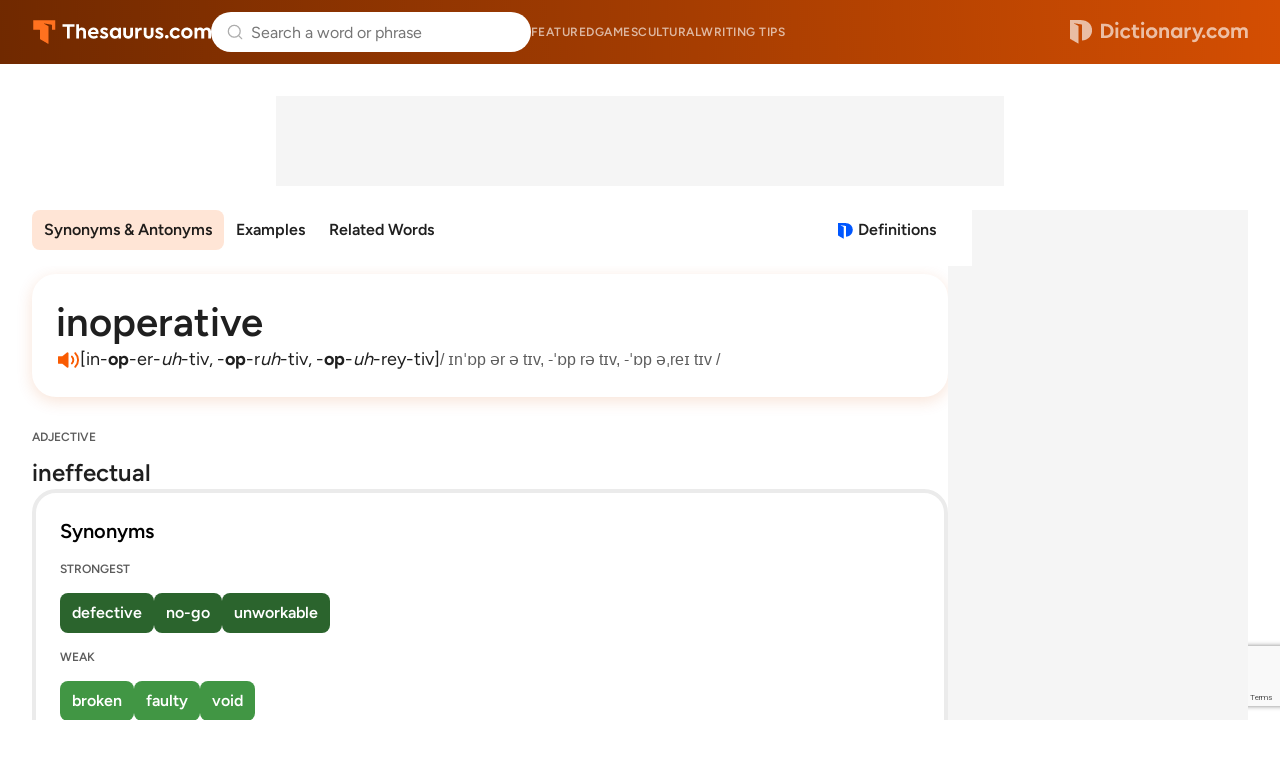

--- FILE ---
content_type: text/html; charset=utf-8
request_url: https://www.google.com/recaptcha/api2/anchor?ar=1&k=6Lf7JnQrAAAAAPHGrpyhBScGaodHXsKHUOnRDX5a&co=aHR0cHM6Ly93d3cudGhlc2F1cnVzLmNvbTo0NDM.&hl=en&v=PoyoqOPhxBO7pBk68S4YbpHZ&size=invisible&anchor-ms=20000&execute-ms=30000&cb=g3lvw1g8y7vb
body_size: 48772
content:
<!DOCTYPE HTML><html dir="ltr" lang="en"><head><meta http-equiv="Content-Type" content="text/html; charset=UTF-8">
<meta http-equiv="X-UA-Compatible" content="IE=edge">
<title>reCAPTCHA</title>
<style type="text/css">
/* cyrillic-ext */
@font-face {
  font-family: 'Roboto';
  font-style: normal;
  font-weight: 400;
  font-stretch: 100%;
  src: url(//fonts.gstatic.com/s/roboto/v48/KFO7CnqEu92Fr1ME7kSn66aGLdTylUAMa3GUBHMdazTgWw.woff2) format('woff2');
  unicode-range: U+0460-052F, U+1C80-1C8A, U+20B4, U+2DE0-2DFF, U+A640-A69F, U+FE2E-FE2F;
}
/* cyrillic */
@font-face {
  font-family: 'Roboto';
  font-style: normal;
  font-weight: 400;
  font-stretch: 100%;
  src: url(//fonts.gstatic.com/s/roboto/v48/KFO7CnqEu92Fr1ME7kSn66aGLdTylUAMa3iUBHMdazTgWw.woff2) format('woff2');
  unicode-range: U+0301, U+0400-045F, U+0490-0491, U+04B0-04B1, U+2116;
}
/* greek-ext */
@font-face {
  font-family: 'Roboto';
  font-style: normal;
  font-weight: 400;
  font-stretch: 100%;
  src: url(//fonts.gstatic.com/s/roboto/v48/KFO7CnqEu92Fr1ME7kSn66aGLdTylUAMa3CUBHMdazTgWw.woff2) format('woff2');
  unicode-range: U+1F00-1FFF;
}
/* greek */
@font-face {
  font-family: 'Roboto';
  font-style: normal;
  font-weight: 400;
  font-stretch: 100%;
  src: url(//fonts.gstatic.com/s/roboto/v48/KFO7CnqEu92Fr1ME7kSn66aGLdTylUAMa3-UBHMdazTgWw.woff2) format('woff2');
  unicode-range: U+0370-0377, U+037A-037F, U+0384-038A, U+038C, U+038E-03A1, U+03A3-03FF;
}
/* math */
@font-face {
  font-family: 'Roboto';
  font-style: normal;
  font-weight: 400;
  font-stretch: 100%;
  src: url(//fonts.gstatic.com/s/roboto/v48/KFO7CnqEu92Fr1ME7kSn66aGLdTylUAMawCUBHMdazTgWw.woff2) format('woff2');
  unicode-range: U+0302-0303, U+0305, U+0307-0308, U+0310, U+0312, U+0315, U+031A, U+0326-0327, U+032C, U+032F-0330, U+0332-0333, U+0338, U+033A, U+0346, U+034D, U+0391-03A1, U+03A3-03A9, U+03B1-03C9, U+03D1, U+03D5-03D6, U+03F0-03F1, U+03F4-03F5, U+2016-2017, U+2034-2038, U+203C, U+2040, U+2043, U+2047, U+2050, U+2057, U+205F, U+2070-2071, U+2074-208E, U+2090-209C, U+20D0-20DC, U+20E1, U+20E5-20EF, U+2100-2112, U+2114-2115, U+2117-2121, U+2123-214F, U+2190, U+2192, U+2194-21AE, U+21B0-21E5, U+21F1-21F2, U+21F4-2211, U+2213-2214, U+2216-22FF, U+2308-230B, U+2310, U+2319, U+231C-2321, U+2336-237A, U+237C, U+2395, U+239B-23B7, U+23D0, U+23DC-23E1, U+2474-2475, U+25AF, U+25B3, U+25B7, U+25BD, U+25C1, U+25CA, U+25CC, U+25FB, U+266D-266F, U+27C0-27FF, U+2900-2AFF, U+2B0E-2B11, U+2B30-2B4C, U+2BFE, U+3030, U+FF5B, U+FF5D, U+1D400-1D7FF, U+1EE00-1EEFF;
}
/* symbols */
@font-face {
  font-family: 'Roboto';
  font-style: normal;
  font-weight: 400;
  font-stretch: 100%;
  src: url(//fonts.gstatic.com/s/roboto/v48/KFO7CnqEu92Fr1ME7kSn66aGLdTylUAMaxKUBHMdazTgWw.woff2) format('woff2');
  unicode-range: U+0001-000C, U+000E-001F, U+007F-009F, U+20DD-20E0, U+20E2-20E4, U+2150-218F, U+2190, U+2192, U+2194-2199, U+21AF, U+21E6-21F0, U+21F3, U+2218-2219, U+2299, U+22C4-22C6, U+2300-243F, U+2440-244A, U+2460-24FF, U+25A0-27BF, U+2800-28FF, U+2921-2922, U+2981, U+29BF, U+29EB, U+2B00-2BFF, U+4DC0-4DFF, U+FFF9-FFFB, U+10140-1018E, U+10190-1019C, U+101A0, U+101D0-101FD, U+102E0-102FB, U+10E60-10E7E, U+1D2C0-1D2D3, U+1D2E0-1D37F, U+1F000-1F0FF, U+1F100-1F1AD, U+1F1E6-1F1FF, U+1F30D-1F30F, U+1F315, U+1F31C, U+1F31E, U+1F320-1F32C, U+1F336, U+1F378, U+1F37D, U+1F382, U+1F393-1F39F, U+1F3A7-1F3A8, U+1F3AC-1F3AF, U+1F3C2, U+1F3C4-1F3C6, U+1F3CA-1F3CE, U+1F3D4-1F3E0, U+1F3ED, U+1F3F1-1F3F3, U+1F3F5-1F3F7, U+1F408, U+1F415, U+1F41F, U+1F426, U+1F43F, U+1F441-1F442, U+1F444, U+1F446-1F449, U+1F44C-1F44E, U+1F453, U+1F46A, U+1F47D, U+1F4A3, U+1F4B0, U+1F4B3, U+1F4B9, U+1F4BB, U+1F4BF, U+1F4C8-1F4CB, U+1F4D6, U+1F4DA, U+1F4DF, U+1F4E3-1F4E6, U+1F4EA-1F4ED, U+1F4F7, U+1F4F9-1F4FB, U+1F4FD-1F4FE, U+1F503, U+1F507-1F50B, U+1F50D, U+1F512-1F513, U+1F53E-1F54A, U+1F54F-1F5FA, U+1F610, U+1F650-1F67F, U+1F687, U+1F68D, U+1F691, U+1F694, U+1F698, U+1F6AD, U+1F6B2, U+1F6B9-1F6BA, U+1F6BC, U+1F6C6-1F6CF, U+1F6D3-1F6D7, U+1F6E0-1F6EA, U+1F6F0-1F6F3, U+1F6F7-1F6FC, U+1F700-1F7FF, U+1F800-1F80B, U+1F810-1F847, U+1F850-1F859, U+1F860-1F887, U+1F890-1F8AD, U+1F8B0-1F8BB, U+1F8C0-1F8C1, U+1F900-1F90B, U+1F93B, U+1F946, U+1F984, U+1F996, U+1F9E9, U+1FA00-1FA6F, U+1FA70-1FA7C, U+1FA80-1FA89, U+1FA8F-1FAC6, U+1FACE-1FADC, U+1FADF-1FAE9, U+1FAF0-1FAF8, U+1FB00-1FBFF;
}
/* vietnamese */
@font-face {
  font-family: 'Roboto';
  font-style: normal;
  font-weight: 400;
  font-stretch: 100%;
  src: url(//fonts.gstatic.com/s/roboto/v48/KFO7CnqEu92Fr1ME7kSn66aGLdTylUAMa3OUBHMdazTgWw.woff2) format('woff2');
  unicode-range: U+0102-0103, U+0110-0111, U+0128-0129, U+0168-0169, U+01A0-01A1, U+01AF-01B0, U+0300-0301, U+0303-0304, U+0308-0309, U+0323, U+0329, U+1EA0-1EF9, U+20AB;
}
/* latin-ext */
@font-face {
  font-family: 'Roboto';
  font-style: normal;
  font-weight: 400;
  font-stretch: 100%;
  src: url(//fonts.gstatic.com/s/roboto/v48/KFO7CnqEu92Fr1ME7kSn66aGLdTylUAMa3KUBHMdazTgWw.woff2) format('woff2');
  unicode-range: U+0100-02BA, U+02BD-02C5, U+02C7-02CC, U+02CE-02D7, U+02DD-02FF, U+0304, U+0308, U+0329, U+1D00-1DBF, U+1E00-1E9F, U+1EF2-1EFF, U+2020, U+20A0-20AB, U+20AD-20C0, U+2113, U+2C60-2C7F, U+A720-A7FF;
}
/* latin */
@font-face {
  font-family: 'Roboto';
  font-style: normal;
  font-weight: 400;
  font-stretch: 100%;
  src: url(//fonts.gstatic.com/s/roboto/v48/KFO7CnqEu92Fr1ME7kSn66aGLdTylUAMa3yUBHMdazQ.woff2) format('woff2');
  unicode-range: U+0000-00FF, U+0131, U+0152-0153, U+02BB-02BC, U+02C6, U+02DA, U+02DC, U+0304, U+0308, U+0329, U+2000-206F, U+20AC, U+2122, U+2191, U+2193, U+2212, U+2215, U+FEFF, U+FFFD;
}
/* cyrillic-ext */
@font-face {
  font-family: 'Roboto';
  font-style: normal;
  font-weight: 500;
  font-stretch: 100%;
  src: url(//fonts.gstatic.com/s/roboto/v48/KFO7CnqEu92Fr1ME7kSn66aGLdTylUAMa3GUBHMdazTgWw.woff2) format('woff2');
  unicode-range: U+0460-052F, U+1C80-1C8A, U+20B4, U+2DE0-2DFF, U+A640-A69F, U+FE2E-FE2F;
}
/* cyrillic */
@font-face {
  font-family: 'Roboto';
  font-style: normal;
  font-weight: 500;
  font-stretch: 100%;
  src: url(//fonts.gstatic.com/s/roboto/v48/KFO7CnqEu92Fr1ME7kSn66aGLdTylUAMa3iUBHMdazTgWw.woff2) format('woff2');
  unicode-range: U+0301, U+0400-045F, U+0490-0491, U+04B0-04B1, U+2116;
}
/* greek-ext */
@font-face {
  font-family: 'Roboto';
  font-style: normal;
  font-weight: 500;
  font-stretch: 100%;
  src: url(//fonts.gstatic.com/s/roboto/v48/KFO7CnqEu92Fr1ME7kSn66aGLdTylUAMa3CUBHMdazTgWw.woff2) format('woff2');
  unicode-range: U+1F00-1FFF;
}
/* greek */
@font-face {
  font-family: 'Roboto';
  font-style: normal;
  font-weight: 500;
  font-stretch: 100%;
  src: url(//fonts.gstatic.com/s/roboto/v48/KFO7CnqEu92Fr1ME7kSn66aGLdTylUAMa3-UBHMdazTgWw.woff2) format('woff2');
  unicode-range: U+0370-0377, U+037A-037F, U+0384-038A, U+038C, U+038E-03A1, U+03A3-03FF;
}
/* math */
@font-face {
  font-family: 'Roboto';
  font-style: normal;
  font-weight: 500;
  font-stretch: 100%;
  src: url(//fonts.gstatic.com/s/roboto/v48/KFO7CnqEu92Fr1ME7kSn66aGLdTylUAMawCUBHMdazTgWw.woff2) format('woff2');
  unicode-range: U+0302-0303, U+0305, U+0307-0308, U+0310, U+0312, U+0315, U+031A, U+0326-0327, U+032C, U+032F-0330, U+0332-0333, U+0338, U+033A, U+0346, U+034D, U+0391-03A1, U+03A3-03A9, U+03B1-03C9, U+03D1, U+03D5-03D6, U+03F0-03F1, U+03F4-03F5, U+2016-2017, U+2034-2038, U+203C, U+2040, U+2043, U+2047, U+2050, U+2057, U+205F, U+2070-2071, U+2074-208E, U+2090-209C, U+20D0-20DC, U+20E1, U+20E5-20EF, U+2100-2112, U+2114-2115, U+2117-2121, U+2123-214F, U+2190, U+2192, U+2194-21AE, U+21B0-21E5, U+21F1-21F2, U+21F4-2211, U+2213-2214, U+2216-22FF, U+2308-230B, U+2310, U+2319, U+231C-2321, U+2336-237A, U+237C, U+2395, U+239B-23B7, U+23D0, U+23DC-23E1, U+2474-2475, U+25AF, U+25B3, U+25B7, U+25BD, U+25C1, U+25CA, U+25CC, U+25FB, U+266D-266F, U+27C0-27FF, U+2900-2AFF, U+2B0E-2B11, U+2B30-2B4C, U+2BFE, U+3030, U+FF5B, U+FF5D, U+1D400-1D7FF, U+1EE00-1EEFF;
}
/* symbols */
@font-face {
  font-family: 'Roboto';
  font-style: normal;
  font-weight: 500;
  font-stretch: 100%;
  src: url(//fonts.gstatic.com/s/roboto/v48/KFO7CnqEu92Fr1ME7kSn66aGLdTylUAMaxKUBHMdazTgWw.woff2) format('woff2');
  unicode-range: U+0001-000C, U+000E-001F, U+007F-009F, U+20DD-20E0, U+20E2-20E4, U+2150-218F, U+2190, U+2192, U+2194-2199, U+21AF, U+21E6-21F0, U+21F3, U+2218-2219, U+2299, U+22C4-22C6, U+2300-243F, U+2440-244A, U+2460-24FF, U+25A0-27BF, U+2800-28FF, U+2921-2922, U+2981, U+29BF, U+29EB, U+2B00-2BFF, U+4DC0-4DFF, U+FFF9-FFFB, U+10140-1018E, U+10190-1019C, U+101A0, U+101D0-101FD, U+102E0-102FB, U+10E60-10E7E, U+1D2C0-1D2D3, U+1D2E0-1D37F, U+1F000-1F0FF, U+1F100-1F1AD, U+1F1E6-1F1FF, U+1F30D-1F30F, U+1F315, U+1F31C, U+1F31E, U+1F320-1F32C, U+1F336, U+1F378, U+1F37D, U+1F382, U+1F393-1F39F, U+1F3A7-1F3A8, U+1F3AC-1F3AF, U+1F3C2, U+1F3C4-1F3C6, U+1F3CA-1F3CE, U+1F3D4-1F3E0, U+1F3ED, U+1F3F1-1F3F3, U+1F3F5-1F3F7, U+1F408, U+1F415, U+1F41F, U+1F426, U+1F43F, U+1F441-1F442, U+1F444, U+1F446-1F449, U+1F44C-1F44E, U+1F453, U+1F46A, U+1F47D, U+1F4A3, U+1F4B0, U+1F4B3, U+1F4B9, U+1F4BB, U+1F4BF, U+1F4C8-1F4CB, U+1F4D6, U+1F4DA, U+1F4DF, U+1F4E3-1F4E6, U+1F4EA-1F4ED, U+1F4F7, U+1F4F9-1F4FB, U+1F4FD-1F4FE, U+1F503, U+1F507-1F50B, U+1F50D, U+1F512-1F513, U+1F53E-1F54A, U+1F54F-1F5FA, U+1F610, U+1F650-1F67F, U+1F687, U+1F68D, U+1F691, U+1F694, U+1F698, U+1F6AD, U+1F6B2, U+1F6B9-1F6BA, U+1F6BC, U+1F6C6-1F6CF, U+1F6D3-1F6D7, U+1F6E0-1F6EA, U+1F6F0-1F6F3, U+1F6F7-1F6FC, U+1F700-1F7FF, U+1F800-1F80B, U+1F810-1F847, U+1F850-1F859, U+1F860-1F887, U+1F890-1F8AD, U+1F8B0-1F8BB, U+1F8C0-1F8C1, U+1F900-1F90B, U+1F93B, U+1F946, U+1F984, U+1F996, U+1F9E9, U+1FA00-1FA6F, U+1FA70-1FA7C, U+1FA80-1FA89, U+1FA8F-1FAC6, U+1FACE-1FADC, U+1FADF-1FAE9, U+1FAF0-1FAF8, U+1FB00-1FBFF;
}
/* vietnamese */
@font-face {
  font-family: 'Roboto';
  font-style: normal;
  font-weight: 500;
  font-stretch: 100%;
  src: url(//fonts.gstatic.com/s/roboto/v48/KFO7CnqEu92Fr1ME7kSn66aGLdTylUAMa3OUBHMdazTgWw.woff2) format('woff2');
  unicode-range: U+0102-0103, U+0110-0111, U+0128-0129, U+0168-0169, U+01A0-01A1, U+01AF-01B0, U+0300-0301, U+0303-0304, U+0308-0309, U+0323, U+0329, U+1EA0-1EF9, U+20AB;
}
/* latin-ext */
@font-face {
  font-family: 'Roboto';
  font-style: normal;
  font-weight: 500;
  font-stretch: 100%;
  src: url(//fonts.gstatic.com/s/roboto/v48/KFO7CnqEu92Fr1ME7kSn66aGLdTylUAMa3KUBHMdazTgWw.woff2) format('woff2');
  unicode-range: U+0100-02BA, U+02BD-02C5, U+02C7-02CC, U+02CE-02D7, U+02DD-02FF, U+0304, U+0308, U+0329, U+1D00-1DBF, U+1E00-1E9F, U+1EF2-1EFF, U+2020, U+20A0-20AB, U+20AD-20C0, U+2113, U+2C60-2C7F, U+A720-A7FF;
}
/* latin */
@font-face {
  font-family: 'Roboto';
  font-style: normal;
  font-weight: 500;
  font-stretch: 100%;
  src: url(//fonts.gstatic.com/s/roboto/v48/KFO7CnqEu92Fr1ME7kSn66aGLdTylUAMa3yUBHMdazQ.woff2) format('woff2');
  unicode-range: U+0000-00FF, U+0131, U+0152-0153, U+02BB-02BC, U+02C6, U+02DA, U+02DC, U+0304, U+0308, U+0329, U+2000-206F, U+20AC, U+2122, U+2191, U+2193, U+2212, U+2215, U+FEFF, U+FFFD;
}
/* cyrillic-ext */
@font-face {
  font-family: 'Roboto';
  font-style: normal;
  font-weight: 900;
  font-stretch: 100%;
  src: url(//fonts.gstatic.com/s/roboto/v48/KFO7CnqEu92Fr1ME7kSn66aGLdTylUAMa3GUBHMdazTgWw.woff2) format('woff2');
  unicode-range: U+0460-052F, U+1C80-1C8A, U+20B4, U+2DE0-2DFF, U+A640-A69F, U+FE2E-FE2F;
}
/* cyrillic */
@font-face {
  font-family: 'Roboto';
  font-style: normal;
  font-weight: 900;
  font-stretch: 100%;
  src: url(//fonts.gstatic.com/s/roboto/v48/KFO7CnqEu92Fr1ME7kSn66aGLdTylUAMa3iUBHMdazTgWw.woff2) format('woff2');
  unicode-range: U+0301, U+0400-045F, U+0490-0491, U+04B0-04B1, U+2116;
}
/* greek-ext */
@font-face {
  font-family: 'Roboto';
  font-style: normal;
  font-weight: 900;
  font-stretch: 100%;
  src: url(//fonts.gstatic.com/s/roboto/v48/KFO7CnqEu92Fr1ME7kSn66aGLdTylUAMa3CUBHMdazTgWw.woff2) format('woff2');
  unicode-range: U+1F00-1FFF;
}
/* greek */
@font-face {
  font-family: 'Roboto';
  font-style: normal;
  font-weight: 900;
  font-stretch: 100%;
  src: url(//fonts.gstatic.com/s/roboto/v48/KFO7CnqEu92Fr1ME7kSn66aGLdTylUAMa3-UBHMdazTgWw.woff2) format('woff2');
  unicode-range: U+0370-0377, U+037A-037F, U+0384-038A, U+038C, U+038E-03A1, U+03A3-03FF;
}
/* math */
@font-face {
  font-family: 'Roboto';
  font-style: normal;
  font-weight: 900;
  font-stretch: 100%;
  src: url(//fonts.gstatic.com/s/roboto/v48/KFO7CnqEu92Fr1ME7kSn66aGLdTylUAMawCUBHMdazTgWw.woff2) format('woff2');
  unicode-range: U+0302-0303, U+0305, U+0307-0308, U+0310, U+0312, U+0315, U+031A, U+0326-0327, U+032C, U+032F-0330, U+0332-0333, U+0338, U+033A, U+0346, U+034D, U+0391-03A1, U+03A3-03A9, U+03B1-03C9, U+03D1, U+03D5-03D6, U+03F0-03F1, U+03F4-03F5, U+2016-2017, U+2034-2038, U+203C, U+2040, U+2043, U+2047, U+2050, U+2057, U+205F, U+2070-2071, U+2074-208E, U+2090-209C, U+20D0-20DC, U+20E1, U+20E5-20EF, U+2100-2112, U+2114-2115, U+2117-2121, U+2123-214F, U+2190, U+2192, U+2194-21AE, U+21B0-21E5, U+21F1-21F2, U+21F4-2211, U+2213-2214, U+2216-22FF, U+2308-230B, U+2310, U+2319, U+231C-2321, U+2336-237A, U+237C, U+2395, U+239B-23B7, U+23D0, U+23DC-23E1, U+2474-2475, U+25AF, U+25B3, U+25B7, U+25BD, U+25C1, U+25CA, U+25CC, U+25FB, U+266D-266F, U+27C0-27FF, U+2900-2AFF, U+2B0E-2B11, U+2B30-2B4C, U+2BFE, U+3030, U+FF5B, U+FF5D, U+1D400-1D7FF, U+1EE00-1EEFF;
}
/* symbols */
@font-face {
  font-family: 'Roboto';
  font-style: normal;
  font-weight: 900;
  font-stretch: 100%;
  src: url(//fonts.gstatic.com/s/roboto/v48/KFO7CnqEu92Fr1ME7kSn66aGLdTylUAMaxKUBHMdazTgWw.woff2) format('woff2');
  unicode-range: U+0001-000C, U+000E-001F, U+007F-009F, U+20DD-20E0, U+20E2-20E4, U+2150-218F, U+2190, U+2192, U+2194-2199, U+21AF, U+21E6-21F0, U+21F3, U+2218-2219, U+2299, U+22C4-22C6, U+2300-243F, U+2440-244A, U+2460-24FF, U+25A0-27BF, U+2800-28FF, U+2921-2922, U+2981, U+29BF, U+29EB, U+2B00-2BFF, U+4DC0-4DFF, U+FFF9-FFFB, U+10140-1018E, U+10190-1019C, U+101A0, U+101D0-101FD, U+102E0-102FB, U+10E60-10E7E, U+1D2C0-1D2D3, U+1D2E0-1D37F, U+1F000-1F0FF, U+1F100-1F1AD, U+1F1E6-1F1FF, U+1F30D-1F30F, U+1F315, U+1F31C, U+1F31E, U+1F320-1F32C, U+1F336, U+1F378, U+1F37D, U+1F382, U+1F393-1F39F, U+1F3A7-1F3A8, U+1F3AC-1F3AF, U+1F3C2, U+1F3C4-1F3C6, U+1F3CA-1F3CE, U+1F3D4-1F3E0, U+1F3ED, U+1F3F1-1F3F3, U+1F3F5-1F3F7, U+1F408, U+1F415, U+1F41F, U+1F426, U+1F43F, U+1F441-1F442, U+1F444, U+1F446-1F449, U+1F44C-1F44E, U+1F453, U+1F46A, U+1F47D, U+1F4A3, U+1F4B0, U+1F4B3, U+1F4B9, U+1F4BB, U+1F4BF, U+1F4C8-1F4CB, U+1F4D6, U+1F4DA, U+1F4DF, U+1F4E3-1F4E6, U+1F4EA-1F4ED, U+1F4F7, U+1F4F9-1F4FB, U+1F4FD-1F4FE, U+1F503, U+1F507-1F50B, U+1F50D, U+1F512-1F513, U+1F53E-1F54A, U+1F54F-1F5FA, U+1F610, U+1F650-1F67F, U+1F687, U+1F68D, U+1F691, U+1F694, U+1F698, U+1F6AD, U+1F6B2, U+1F6B9-1F6BA, U+1F6BC, U+1F6C6-1F6CF, U+1F6D3-1F6D7, U+1F6E0-1F6EA, U+1F6F0-1F6F3, U+1F6F7-1F6FC, U+1F700-1F7FF, U+1F800-1F80B, U+1F810-1F847, U+1F850-1F859, U+1F860-1F887, U+1F890-1F8AD, U+1F8B0-1F8BB, U+1F8C0-1F8C1, U+1F900-1F90B, U+1F93B, U+1F946, U+1F984, U+1F996, U+1F9E9, U+1FA00-1FA6F, U+1FA70-1FA7C, U+1FA80-1FA89, U+1FA8F-1FAC6, U+1FACE-1FADC, U+1FADF-1FAE9, U+1FAF0-1FAF8, U+1FB00-1FBFF;
}
/* vietnamese */
@font-face {
  font-family: 'Roboto';
  font-style: normal;
  font-weight: 900;
  font-stretch: 100%;
  src: url(//fonts.gstatic.com/s/roboto/v48/KFO7CnqEu92Fr1ME7kSn66aGLdTylUAMa3OUBHMdazTgWw.woff2) format('woff2');
  unicode-range: U+0102-0103, U+0110-0111, U+0128-0129, U+0168-0169, U+01A0-01A1, U+01AF-01B0, U+0300-0301, U+0303-0304, U+0308-0309, U+0323, U+0329, U+1EA0-1EF9, U+20AB;
}
/* latin-ext */
@font-face {
  font-family: 'Roboto';
  font-style: normal;
  font-weight: 900;
  font-stretch: 100%;
  src: url(//fonts.gstatic.com/s/roboto/v48/KFO7CnqEu92Fr1ME7kSn66aGLdTylUAMa3KUBHMdazTgWw.woff2) format('woff2');
  unicode-range: U+0100-02BA, U+02BD-02C5, U+02C7-02CC, U+02CE-02D7, U+02DD-02FF, U+0304, U+0308, U+0329, U+1D00-1DBF, U+1E00-1E9F, U+1EF2-1EFF, U+2020, U+20A0-20AB, U+20AD-20C0, U+2113, U+2C60-2C7F, U+A720-A7FF;
}
/* latin */
@font-face {
  font-family: 'Roboto';
  font-style: normal;
  font-weight: 900;
  font-stretch: 100%;
  src: url(//fonts.gstatic.com/s/roboto/v48/KFO7CnqEu92Fr1ME7kSn66aGLdTylUAMa3yUBHMdazQ.woff2) format('woff2');
  unicode-range: U+0000-00FF, U+0131, U+0152-0153, U+02BB-02BC, U+02C6, U+02DA, U+02DC, U+0304, U+0308, U+0329, U+2000-206F, U+20AC, U+2122, U+2191, U+2193, U+2212, U+2215, U+FEFF, U+FFFD;
}

</style>
<link rel="stylesheet" type="text/css" href="https://www.gstatic.com/recaptcha/releases/PoyoqOPhxBO7pBk68S4YbpHZ/styles__ltr.css">
<script nonce="y0bYTWD2HelqH5f0i4a48w" type="text/javascript">window['__recaptcha_api'] = 'https://www.google.com/recaptcha/api2/';</script>
<script type="text/javascript" src="https://www.gstatic.com/recaptcha/releases/PoyoqOPhxBO7pBk68S4YbpHZ/recaptcha__en.js" nonce="y0bYTWD2HelqH5f0i4a48w">
      
    </script></head>
<body><div id="rc-anchor-alert" class="rc-anchor-alert"></div>
<input type="hidden" id="recaptcha-token" value="[base64]">
<script type="text/javascript" nonce="y0bYTWD2HelqH5f0i4a48w">
      recaptcha.anchor.Main.init("[\x22ainput\x22,[\x22bgdata\x22,\x22\x22,\[base64]/[base64]/[base64]/[base64]/[base64]/[base64]/[base64]/[base64]/[base64]/[base64]\\u003d\x22,\[base64]\\u003d\x22,\[base64]/woPDrcOTwoQnwq3DiMKhwrbCi8KyVT4NwobChlHDhmoiwqvCusKJwpY/FMKjw5dcH8KAwrMMD8KVwqDCpcKKXMOkFcKiw6PCnUrDmMKnw6onWMORKsK/d8OCw6nCrcO2LcOyYwDDmiQsw4Rlw6LDqMOGAcO4EMOQKMOKH1UsRQPCuzLCm8KVNDBew6cNw4nDlUNHNRLCvj5mZsOLDMOrw4nDqsOqwpPCtATCtE7Dil9Pw4fCtifCicOywp3DkjXDpcKlwpdnw4Nvw60mw7oqOSrCmAfDtUMtw4HCix5mG8OMwp0Ewo5pNsK/w7zCnMOuCsKtwrjDhDnCijTCvijDhsKzGAE+wqlKR2IOwo3DlmoRJgXCg8KLHsKzJUHDhMOwV8O9asKoU1XDhhHCvMOzQ282bsOpbcKBwrnDgEvDo2UVwp7DlMOXXsO/[base64]/WAjCs8KnwoIuwrB3wqrCgMKyw5rDilFZazB9w7JFG0kFRCPDrsKgwqt4bGlWc3Mbwr3CnGjDuXzDlhXCpj/Do8KMQCoFw4PDjh1Uw4zCr8OYAj/Dv8OXeMK6wox3SsK/w6pVOD7Dvm7DnV7DilpXwpFFw6crfMKvw7kfwqhfMhV4w5HCtjnDpWEvw6xrainClcKtbDIJwoo8S8OaQcOawp3DucKcQ11swqEPwr0oN8Otw5I9AsKFw5tfTsKPwo1JaMOIwpwrP8K8F8OXD8KdC8OdV8OWISHCnMKIw79FwoPDuiPChF/[base64]/DkcOEfTPDszrDsyrCosOpYA3Cr8OLw6XDg2HCm8O3wrDDmS16w7rCmcOAPRFKwq0xw7gyOz3Dl3B2B8O8wpZswqHDjU1wwp5HKMORYsKAwpDCtMK1wqDCkmQkwol/wpzCksKvwp3DhW/[base64]/wqULQcOMwrVawq1BwpzDnMO3DFfCoU7CgW50wr4UDcOtwqzDvsO6X8Oaw4zCjMK4w5BUDAnDksK/wonCkMOQe1fDjF5wwoTDgi45w4nCqnrCuB13ekVxcMOeP39CalbDv0LCicO7wrLCocOHEVPCu27CvR8aejPCqsOww7hDw7dxwrZ5w6paXh3CrFLCicOBf8OxF8KxTRgkwpnDpFEtw43Ctl7CpcOCU8OMfwDCksOxwoPDisKQw7oKw4/[base64]/CocOGQ8Kow4Rob8OIwqlYw6NlwqXCqsOywqYRSjPDssOOLnUzwrTCnCJCAMOnLS7DukkQQkLDlsKSQ2LChcO5wphPwpPCqMKqOsODUwfDpsOiCV5KInwxUcOuPFU0w75VLcOtw5TChXxjKUHCkwnCjAUgbcKGwp9NZUAfRw/[base64]/DscOjch0/Q8O2fHJew63CpzlRw5hrGUXDlMKxwq7DhMONw7nDssOtWcO/w7TCnMKuZsO6w7nDlcKgwrXCsVgYZsOdwqjDu8OXw6U7C34lM8OUw6XDugBzw7RTw5XDmmhBwofDs2HCmsKlw57ClcOjwr/CksKPV8OPPMKlcMO/w6dfwrlSw6hSw5nClcOZw68MRsKxT0PCuCrDljXCpMKZwr/[base64]/CtWgSwo3ClsOtNMKiVDMZwqbDvsKuIXnDusKgPUXDlkvDqyvDmS0wbMO0GsKRQsKBw4l/w4Q0wrzDgsOIw7HCvy7CrMOewrYPw7TCnF/DmHBINBsRIzTCh8KIw5wCBsOfwqNXwrcQwqcEbcKbw4LCnMO1aC10IsOswrFfw4vDkxtzMsK6ZjrDgsOyHMKWIsKFw4xtw6Z0cMOjOsKnK8ODw6fDmMKPwpXDncOifBjDkcO2wrVkw5fDrVBcwr9BwrbDogUbw4nCp35/wpnDssKVFRkkHsKcw5FtN0jDiFnDhsKnwoI3wo3CnwbDosKBw74weBwQwoILw7zCoMOpVsKhwpbDjMKbw6l+w77CqsOHwpBLOcO+w6YHw6bDlCENHC8gw73Dqn4pw4jChcKXFMOpwqEZKMKLLcK9wrAhwp/DsMKmworDrwPDrSvDjijDui3Ct8OaTRPDn8OawoRsZF/Dni/CqE7Dth3DjyguwqLCuMKfJHMYwo4Fw4rDjMOLwo4iDcKhWsKxw4QWw51BWcK9wr3Ck8O0w4Mdd8O0RBLCjD/[base64]/w7ZNwo9nI1pGJkIpwojCj3NvDcOtwpvChsK2TSXDscKqVEktw75EL8OSw4HDosO+w6JkOG0XwqtPUMKfNh/DmcK0wqYyw4jDssOrBsK2F8OtS8OIHMK5w5bDrsO+wofDpCLDvcOPR8KRw6V9AF/CoCLDi8O7wrfCu8OYw5LDllXClcKhw7x1XMKBPMOJCFJMw6hYw5RGUXAuVcOMADHCpDjCoMOIFRTCsWvCiEYYPcKtwp/[base64]/CusORw6LCpMOCwp8JHcOpOkbCmS1kwqJmw5JLAMOeLQZ4WCDCqMKWRAxoQ0NAwpZewqDCqmjDgUkkwrJjbsKVfsOCwqVjdcOBDl8RwqrCosKNS8OrwpLCvmJUG8OSw63CnMOVVSbDo8OUb8Ofw77DlMK5J8OBUsOlwqPDkH0tw6cywprDomloQMK/dnVIw67CmnDCgsOjV8KIHsODw5DDgMO3dMKEw7jDm8KywpMQSBJPw57CjMKXw61iWMO0T8KAwoZfecKVwr91w4jCvcKqV8KNw7rDosKXEWLDiC/DkMKUw6rCmcKxdBFUaMOOf8OpwpZ5w5ciBBplNzVuwoHCmlXCv8K/fA/[base64]/CuMK/[base64]/wqLCmsOiRiXDqGRow6rDgsObwrfClsKLAVfCqkfDr8O6w4EZRAfCmsO2w4nCg8KeJ8KTw5olHyDCoHpqBBXDicOgDh/DoATDkQdfwrBgWjzClFslw4DCqCgtwqnDg8ONw5TCkRLDkcKOw5Fcwp3DlMO9wpMYw41CwojDtxfCgMKZDkUMXMOUEwodBcOUwofCt8O7w5DCgcKWw4zCh8KkV3PDt8OZwqrDoMOwPG0Jw7NQDSNlFcOBKMOAZcKjwpVtw7shNTcVw6fDoW1MwoAHw7fCsVQ9wq/CmMONwonCqS5bWnNmbgLCk8OTAC5HwoFaecOTw4dLcMOBMsKQwrXDu3zDoMOhw63DtgpNwojDjz/CvMKDPMKmw5XCgj93w6VAQcOew5t2Xk3Cu2saT8KXwrfDnsOqw77CkFpqwqg1ChHDhzLDqVnCg8OwPzZ3wqDDmsK+w4/DqsKYwrPCocKvAh7CjMKQw5/DklYPwqDCo1PDusOAVMKfwrTDnMKCVTHCoHvChsK8DMKtwpTCp2ZLwqbCvMO8w7t6AsKIPULCjsKgc3N7w5rCmDZ4RsOGwrF+f8Kow5pgwo0Lw6YXwrE6bMKhwrjCmsKJwprCh8K+LUPDtDnDiE/CmEpMwq/CuzB6a8KPw5dKfMKlWQ9+HzJuIcO+wpTDrsOkw7zDscKMScOfM0UdN8OCREsWwpnDqsOIw4XCjMOfw54awrRjEMOawrHDuh/DkGskw7pawoNhwrjCpWMiVkR3wq5ww6/CjcK0Mk47fsObwp4iIGwEwo0gw79TVEcow5nCr3fDoxUIUcKmNhzCuMKiaWBeIBrDjMO+wpXDjgIsc8K5w7LCkwUNA0/CulHDu24mwpZaL8Kew5TCoMKaCT0tw4fCrDzCrCt7wo4qw7nCtHpOaxgDw6LCqMKWN8KeLmfCkEjDtsKdwobDukJHVcKYSU7DjUDCkcOCwqBGaBvCssK/SxkZDSTDvsOdwqV1w4jClcK+w5TCvMKswrjCoBDDg0weD2YUw4nCpMO8LjzDucO1wq1BwqfDm8OJwqDCjsOzw5DCk8OpwrbCucKlSsOKS8KXwq7CmGVQw63CmjcSZcOXLiEVF8Ocw6sOwpIOw6vDkMOTP2ZCwq0KRsOhwqlAw5jCv2nCn1LCqX4zwp/Dm3lPw6tobkfCrVvDl8OtH8O+UG4ZecKffsO+M1XDsDDCpMKJJgvDs8Oewr7CuCIHAsO+QMOFw5UGdMO6w7DCoBMew4zCtsOfMBvDnR3CpcOJw63DmwTCjGE5VsKIGHDDiVjCnsOTw5UiQcKCcRUUbMKJw4PCuSTDnsKmJsOJwrTDuMKNw5x/b2/CoFvDtCMRw71Aw6rDscK6w4XCncKXw43DuihyTMKSW2kycmLDpmdiwrnDi1PCom7CvMOhwrZOw50FFMK2J8OcTsKIwq1kEzLDmsO3w7gRbMKjBDTCrsOrw7jDhMO1fyjClAJcRsKrw6/CuF3CgXjDmR7Dt8KYaMO4w41le8OGSFRHA8Orw4/[base64]/DlsOnG1vCocOnw6XDrMOHPMOUMMOOYcKBCznCrMK5aDFowrZFM8KXw4gGw53CrMKpJDlzwpoUeMO6esKzGRXDtU7Dh8K/BcOhUcOrCMKTTXxuw6kowoABw6hwVMO0w5zCqW3DmcONw53Cv8Kmw6zCs8Ofw5vDqcOwwqzDnwN/DVBqKMO9wpgqfCvDnjbDh3HCm8OETsO7w7gITsOyPMKTCcK4VktQJsOXCg1WMhXCmCPDmj9oLMORw4vDnMO3w4wcDS/Dq3IJw7XDgknCml52wpHDm8KBT2TDg0PCt8KiKHfDtUDCsMOuEsOgRMKvw6DDpcKewpI/w5LCqsOUQgHCtDrChWTCk0M4w4DDq0ARCn5UN8KQacOqwobDnsKFNMO4wr0gJsOPwrnCg8Kow4rDl8K/[base64]/ClH7CiUEnwrTCgcKlw6YDwrPDnRg8wp/[base64]/CpiDDkxZwwo3Ci0PDowbDg8Kew78Xw4UZH1ceYsOMwqLClCVVwqfDvwwEwrPDoFYhw6RVw71Pw6RdwrTCisOAfcOGwr17OmhPwp3CmSPCr8KaZk9rwqDCki8/OsKhKjg/GxJcMMONwo/Dh8KGZcKlwr7DphHDiy7CiwQNw7HCmgzDgyXDp8OwOnYPwrHDqTTDrjvCkMKKfjEtQsK4w6ELMhvDj8KMw6/ChcKWUcO0wp4uPDU/UQ7CiyPCm8O9NMKda37CkHdIVcOYwq1Bw5BRwpzCv8OnwrvCiMK9OcO6a0rDoMOmw4rDuFFJwo1rQ8K1w4MMAcOZMnvDknrCtCYaN8KbKl7DuMKtw6nCgy3DpXnDuMO0Xkd/wrjCpiHCvXLCoh1mDMKPG8O8J2/CpMKjwqTDvcO5TBTCmDYtQcOPSMO4wo5kwq/Cm8O+OcKuw6HCkCzCuF3Ch2wIVsKdVi4xw7jCmAcVasO5wqLCkn/DnDsMwoFfwo8eMWDChk/Dg0/DjAXDv0bDjRnCiMOrwoI1w4ptw5vCqklUwrwdwpHCsnzCgsKFw6PDsMOXTMOKwqZbJBd/wrTCssKJwoUuw6PCssKSQxPDoAnCsE/Ch8Ojb8OMw4hpw5R3wr12w7Agw7QXwrzDn8KRacKrwrXDj8OnT8KwUcO4OsKEDcKkw73CiVNJw4V0wp59wpjDtivCvB/DhCbCm3HDgC7DnWoNfVk/wr/CownDmMKmDy9BEw7DrMK6ZADDrX/DsAzCuMKzw6jDisKIakfDtAhgwosxw7ZTwoZ5wqxVbcKsF0tUH0nCqMKGw4Vjw5QONMOOwrZpw5DDtXnCt8KwbcOFw4HCkMKpD8KOw4rCusO0dMOTdMKuw7DDpMOFwrsSw70NwpnDlkA8wrTCrVDDq8KjwpJQw5PCoMOuV3HCvsOFIQ/Dv1nCjsKkNS/CpcODw5vDvlodwqpfwqNfFMKFH1ZbTAA2w5R7wpLDmAVwT8OqHsK9S8O0w6nCmMOQGxrCpMOCcsK2M8KwwqA3w49pwqvCkMOdw5FRwqbDpsKRwr4LwrbDj0/CpBM8wppwwqFgw6jDqgBsWsKzw5HDnsOuTnRVRcOJw5dew5nCi1E7wrrDlsOCwpPCtsKWwobCjsKbGMO4wqJowr4FwpJaw5XCijcVwojCiQPDsFLDlAlXZcOwwrhvw70XJMOswo3DvsKbfxXCgDExVyDCucOEPMKbwr/[base64]/[base64]/ChMOyw4DCpBjCqlrCkgFcwrHDgcKnw5Jiw7YgRRfCk8O6w5/CjMObA8OYEcO4w5pPw4ouYAXDl8KkwqrCiC9KWnjCqMOtDcKEw7RZwo/CjU1LNMO7OcKrTE7CmFAkKmPDqHnDuMOgwr0/aMKqfMKBwp5/[base64]/DqUN4w53DoX4Yw4sRw7PCvR/CszsTwofCs0xWOipeRFrDth8kKcODUn3CjcOnWsO0wrJGCMK/wqjCt8OBw6bCuC3ChlAKBz4YCWQkw6jDjRBpcwLClFhaworCksOcw6RAF8Okw5PDln4pJsKUPD3CtFXCnkBjwoHCqcO7KCJHw57Cl23CvcOXJsKaw5kXwr0ww5gbDsKlHsKsw6TDi8KjFjBbw73DrsKsw7o9W8Olw4HCkS/CisO+w4ITw4DDgMK+wqzCncKMwpPDnMK5w6tdw5HDvMOlZjthX8O8wpHDssOAw68UAGI7woR4YknDogvDtMKPwovCpcK1dMO4Ry/ChChxwrYVw4JCwqvCjj3DpMOVPzDCo2DCu8K5wpfDhjzDl1nCisOewqZsGiXCmEhjwp1qw78nw5tvDMO1JwZIw5XCn8KSw6/CmTzCggrCnHrCiFjClzFTfcOgIHdNKcKCwo/Dkwdrw7XDoCrDrsKUbMKZKV3DscKUw5rCpTTDihgjw4vCsAMUaE5OwqdlT8OYMMKCw4XCsUjCuGzCj8KzV8KRFRsMfxIOw4TDksKVw6rChkB/QhDDrxN7UMOXUDdNUyHDmXrDpSghwpIewq9ybsK3wr02w7tZwpQ9bcOpaXwqHiTCl2nCgRAbYjkXfR7DmMK0w5cXw7jDicOLw41/wqjCt8KMbA9nwofCnwvCsXpnccOPIsKGwqDCm8KCwobCvsOgT3DDncOiR1XDqT9QR2ltwqVTwrs0w7XCq8Kkwq/[base64]/[base64]/CvEHCvWklw5rCncKEAcKVwq9XRSF+wpXCpMOyAGnCvUsWwpU2wrYlOcKAdFE3dMK0MWfClTFTwosgwoDDjcOMdcKBGMO6wr50w7PCjsKKYcKwcMKDQ8K6BBokwoDCp8OYKgDDoUbDocKHX3MCahQnAATCmcOQOMOew7pLEMKjwpxNGH7Cj3nCrHDCok/CvcO1SxjDvMObQcK5w4oMfsKDLDvCjcKMLQE5XcKRNWpEwpd1RMKwci7DssOSwqfChTp3BMOMVRkFw70dwqrCqsKFEsO5UMKIw65ewpfDn8K7w4jDlmRfK8OqwrhYwpHDtERzw7LDlTvDqcKCwqc7wp/DtyLDnRwww7NaT8KFw7DColHDtMKZwq/Dq8OzwqQJF8Omwqg8UcKZb8K1GMKOw7jDnRRIw5cLaH0jJnYZcG7DhsK3FlvDtMOKPsK0w7TCkSHCicK9Xgx6NMO+Z2YPQcOgb2nDmCYvC8KXw6vDqcKdHl7DjU/DnsOJw53CsMKxb8O0w6jCpy7CpcOhw4lkwoc2OQjDmBc5wrZ4wplmG0ZWwpjCgsKoG8OmbVfDhmU8woPDscOrw5rDumVkw6LDlMKPcsKwdwh7SRnDq0cLPsKmwq/DhxMXLnolaB3CvmLDjTMQwoInN2DCnDbDk21CCsK4w77CnnfDrMOBXShhw6VnZFBFw6fCi8OMw4sLwqYqw6NpwpvDtSYzd1/Cj0sRdMKTAMKOwp7DozPChRXCqzsqZsKpwqBHUjfCjcOWwr7CsSbCi8Oyw7HDkW9fKwrDoSzDt8KHwr16w4/CjG1NwrLDvRp8w6jCmBc4H8OHGsKLLMOFw49Nw7TCo8KMEHnClB/[base64]/w4/Dp8KLVjbCs8OobsOxQMKFSMOycsKZHsOZwo/[base64]/w7jDkCkowoTDj1VIwpzDr1UjIwXDkhLCk8KDwoDDtcOow5diQjZMw4HCqsKkesK5w7NowoDDocOGw5fDs8KJNsOYw6zCtmw/[base64]/aBEAwobDqwrCtMO8w58Iw7LCthfDlh8/UlvCgEbDnUMnKGDDrw/[base64]/[base64]/ChHbCqsKyP3nCjcOhC8KAP8Kkw4zDhSpaEsKbwqLDmMKpNcOkwoEhw73Cm0s5w6gHMsKMwpbCrsKvHcOzbDnDg1sPKjp0R3rDmDDCmMOuekg6w6TDtkRcw6HDt8Kuw67Dp8OWGkLCjhLDgTbDsnJqMsO2OzAew7HCisKCLcKGEEUEFMO/w6kKwp3DtsOpfsOzVVDDrE7Cg8KIJMKrX8OZw6k4w4bCuAslWsOOw6QOwq9IwohZw6Rrw7UTw6HDksKlX23DglJ9TRjCjVLClAMYWSgiwrcuw7XDrMOWw68fXMK4axVUH8KVDsKeR8O9wpxywqwKX8KCUB5fwpvCvcKaw4LDhjAJB3/DikFKOMOcNTTCu0PCrmbCosKha8Ofw7DCg8OXVsOXe1jCgMO5wrtjw6YnSsO5wonDjCbCqsOjTCdPwqgxwp/CkzvDlgnDpDkJwroXIU7CrcK+wqHCscKWEsO6wrjCl3/DjiNzeSHCkSQvZ2ZxwofCucO4IsKhwrIkw53ChHXCjMO5HUjCm8O3wojCkGw5w4tPwofCrHfCisOlwrMBwoQOFB/DggvCi8KYw7Y6w5DDhMKMwoLCtcOYEyAHw4XCmgQ3eVrCvcKCTsOIIMKpw6ROVsKSecKgw74uaksgG1kgwqXDrGTCoCACCsOdc2zDicKTAU/CqMK+PMOtw49JXELCgSRpdyLDmU9kwpAvwoLDoW08w6s3JsKtflorOcOjw4QSwr50fx8eWcOOwoosa8KzYMKsJcO1YhPCjsOiw7dyw4PDkcOEw4/[base64]/[base64]/Dt8KXw5bDisO0f8O+wo3DgcOkw4bDuRBGKsOJcVvClsOIw5pTwr/Do8KzNsKuXzfDpQnCoDdlw4nCs8K9w592cUV9OsKHHEnCqMOiworDk1ZLXcOmYCzDhnNvw63CtMKgbQLDi1pDw5DCsFvChTR7CGPCqisPNwEhM8Krwq/DsHPDksOUfFUIwrhFwqnCumwIE8OeHRLCpHZHw6XCmgpGBcOIwobDgD9Nci3CiMKSUBIKfBvCuEh7wo9uw7gxVFpAw7wHIsORfcK6HBsfC0Jow4LDo8KzF2jDvgQpSTbCukBiRsO/[base64]/Dj1k8w7oTQMK+Jk5gw7N9w4suwovCrgHCrzEtw6rCusKhwo1TA8Oiw47DvcKEwp3DqAbDsAx/aD/[base64]/S8KJDwUpUcOEwokSYgROUzvCksKawpQuwpPDhQbDmFY9UVYjwoACwoLCscOlwodpw5bCggjDtcKkMMOlw63Ci8KvYCjCpBDDhMO5w68jUh4xw7oMwphsw4HCl3DDnC8JA8KDbDxmw7bCmhvCvsK0MMK/A8KqAsK0w5PCocKow5JfDR93w4XDjMOuw4nDl8O4w6Fxc8ONT8OxwrUlwprDpV7DosK/[base64]/woFPFcKLD0psM8KDw4lOw7PCsQfCsMOYw7V5dn4FwpojZVYVw4BJb8KhB0fDqsOwcDPClsOJDMKtGUbCih3CisKmw7DCncK/UHxfw693wq1HG0V0C8OIPMKwwo3CosOpO0rDksOSwqkGwppqwpQEwrbDqsOdeMKNwpnDmnfDm0HCr8KcHcK+MxYdw4TDg8KfwqnCmx5/w5bCvMKrw4wWFcOHN8OeDsO7dSFYScOLw4XCrEkAf8OGc1skWzjCq0zDtsKlME9pw4XDgCJ/w7hAAjDDmwBxwovDvyrDr1Z6ThtUw77Clx9gZsOawowOw4TCuBxYw7rCowtYUsOhZcKAMcOAAsO8Q2DDpHJHwozClGfDsRVpGMKhw51Ww4/DuMKKXcOCW2PDsMOkaMKkUcK8w73Dp8KvLzMncMO2w73CkVXCvUchwrMcS8K6wr7CisOvPAwcKcOtw4bDszcwBsKpwqDCiX/DrsKgw7Iif11rwozDj0nCnsOmw5YCwrbDlcKSwpTDokZ5O0rCnMKMDsKuw4LCq8KHwocUw4rCt8KWHm3CmsKDJALCv8K9eyvCiS3CpMOdYxjCuyLDn8Kkw7ViM8OPbcKZCcKCHAbCuMO2UsO8BsOJA8K5wrnCj8KvBR1bw5/DjMOdTWvCgMO+N8KcMsO7w6tswqVhUcKCwpDDo8OuT8KoQD3DhxrCvsOHw6hVwopYw58ow7HCpgTCrEnCh2DDtWzDnsOYCMOkwoHCmsK1wpDChcO7w6HDoEckLsOgJFrDmDsaw7nCmGJRw55CM1HCuBTCmm/CpMOEW8ORBcOCe8OKQDJmLVMfwrV7LsK9w6TCmXw1w5NYw43DmcONRcKbw4dfw7LDkwnCuB0gDETDoU3Cti8Vw7V+w5B6YUnCpMOyw7zCoMKawpQPw5vDncO6w6VGwrskYcOjbcOaGMK+dsOSwrPCv8OGw7nDosK/[base64]/Dln1RwqAUaMKnCFzDn8OPw4AJwoHCgmoIw4rDq1s6w6bDlSYHwqUlw6Z8DGnCisOvLMO3w6EiwovCvcKkw6fDnVXCnsKQLMKlwrPDqMODYsOmwrPClGfDncO4A1nDvSI2ecO6wp7CgsKhKyFNw5xAwqUGFmYHZMOrwp/DhMKvwoPCqHPCocOLw4xCHjrCosOnbMOTw53DqCIZw73DlsOSwoF2HMOXw54WUMKvGXrCocOAHlnDpEbCjXHDigzDk8Kcw4MdwrbCtGFmDWEDw4rDhxHClE9aZkU0H8KRScKKNSnCn8KaDDQddRXCj3HDtMOUwr8bwpPDksK/wpUWw7g1wrnCqALDsMKybFvChwPCt1UIwo/DpMOFw71uX8KwwpPCjEMHwqTDpcK2wqBUwoDCkGA2EMKWG3vDkcOUBsKIw55nwp5uLWXDvcOZOyXCsDxAwq4fZsOPwoHDgDrCq8KDwpRMw6HDnwowwrkBw77DvFXDqkfDpsKzw4PDozjDpsKPwqPCr8KHwqJBw6nCridTSFZMwqoVJcO/TsOkNMOJwp8mDC/[base64]/CgMKXTsKew5VVw6EnRsKoJSTDvMOyHsOiOSfDs0JgN0BPYWjDuEBCH1bDqMKeUUpkwoVHwrFTXFcYLcK2w6jCjEnDgsKiWkTDvMKwNF1LwqUMwqU3ScKcYsKiw6o5wrnDqsK/[base64]/Dh8OpWhkLAcOWwpTDp3LCsjcywq3Dpm5YVcK/[base64]/DlcKdwoZ+fnoww6zDnBrCuzs3w6XDkgrDgDRew6rDnAnCg0crw7zCoy3Dv8OPIMObdMKTwoXDihvClMO/IcOeVH1DwprDs2DCpcKAwrrDgMKfQcOxwo7CpV1ODsKAwoPDqcOcS8O5w6PDsMOnMcKsw6p8w7hScmo8bcOVPsKXwqR1wp0UwrN9U0FRKG/[base64]/CvMK/wrFpwqPCvcOIRiEQK8Ktw5bDhsKTwpdlMWliSRVtwq/[base64]/[base64]/w7LClDNuw4nDnyvDlcKLPsKyIm8WwoTCosKBwrvDksONw6fDucOKwrTDmMKAwpbDrnnDl3Esw7hpwpjDoBnDoMK4JUh0VBdxwqcqGkw+wpUdHcK2I0VODQ/CrsKzw6HCusKWwol1wrhewq4mIgbDuiXCg8KhdWE9w5t2AsOOdMKzw7ExQMKKw5cowoojXF4Uw6N+w6JnWsKFKX/Cs27CvGd0w4rDscKzwqXDksKPw7/[base64]/[base64]/DicOuwpLDlsKMLgMCw486H8OYI2/DusK1w6pmw5LCv8ObLsOOwqrCpGFAwrjCqcO3w4VgKBRbwqfDoMKmYA1iQTXDjcOMwpXDrRxUG8KKwpvDjMOLwqfCrcK6EQfDiGbDq8ObSMO8w7xkQEs+XD7DpFxcwrbDlXZNacORwpLCocO6SToRwoANwq3DmwDDi0cJw4wXbcOgAChnworDtl/ClFlgQ3/DmTx8U8KEHsOywrDDu0c/wol1d8Olw4PDq8KXW8K3wrTDtsKrw7Jhw7MhFMKhwqXCo8OfHy1WOMO3csOcYMOfwpJAc09zwq8/[base64]/[base64]/CjC7ChcOAwqbDscOzTWJ8wq7DrMKbTW3CrcOTw7dlw5FvXcKBAsOXA8KCwoVIBcOYw5d2w7nDoG1UKhRNF8Klw6NOM8OyZ2IkcXQhScKzRcOuwrU6w5M2wohJW8OPLMKoG8OGUV/CigZrw6piw7TCnMKedRRhMsKLwqg0JXfDg1zChhrDlBBACC7CkisfecKkbcKPRUrClMKbwpXCgEvDkcOQw75CWhJOwoNYwqTCpGBpw4/DmX4peTTDoMKnDyVaw7p/[base64]/[base64]/[base64]/Di8KLwqfDisKdScK2w6HCpUdDOsOWY8Oiwr9qw5LCucODd0fDtMOcNQjCssOGRcOvEwNEw6PCgiPDuVTDmsOlw7/Dv8KTS1ZkC8O9w7l/Z0h9woTDqCMnbsKaw5nCrcKgBm3DiRFtSz/CvhjDsMKFwoHCt0TCqMK3w7LClE3CriPDim8QRsK7BHotF2LDjCRcbn0ZwpPCm8OZFHtITibDqMOkw5kvHQI/[base64]/VE9Aw7fDiyHCoMOjwp4iw71owo/DisKIw79cdVjCvMO2wqrCiU/DkMKxccKvwrLDjUjCsFnDlcOww7/DrTlrD8KFDh3CjyPDq8OPwovCtTQoV0vDk0/[base64]/Do8KgKG59wo3Co2fCjAvCh2vDqV5dwo4Jw4VZw7MhCztpHU9rGcOwCMOzwrkTw5/Cj351NBllw4DCuMOYEsOYVGEUwrzDv8K3woHDgMOVwq91w6fDtcOLBMKgw6rCjsOhaykKw7nCj2DCtgzCvGnCmSrCtjHCpVgDU0EiwpRbwrbCtUl4wo3CucO4wpbDgcKqwqA7wpo/BcKjwrJ6MngNw4FnHMOPw79swpE4L3BZw7YAI1fCg8OlI3tLwo7DpgvCp8OYw5XClcKHwrPDh8K7PsKHQMKMw6kkLQFaLzjCs8KhRcObZ8KHN8Kywq3DthbCgmHDqFxEcH5hHcOyfA/CqSrDqGzDmcO9CcObN8K3wpxCUFzDlMO0w4HDgcKuWsK0wrRyw7PDm2HCpV8Ba2Inw6vCscOHw5jDnsKOw7I4w51lAMKWHEDCiMK0w6YywqvCkmnCtGE/[base64]/Ds8KcwodnVzlzacKww4oLw5XCq8O0wrk6wqzCnSkww4ggN8OpXMO5wpVXw6PDksKCwp7ColhpDzbDjAFbIcOKw6TDg2UVKcOlScKhwqLCgmNlOAbDlMKZOCrCjRB/IcOkw6XDhsKES2HCp3zCg8KAKsOrD07DrcOcdcOlw5zDpRZqwpjCosOYSsOee8OFwo7CmjcVZ0bDlCXCiyp3wqElw67CucKkKMKkScK5w5xnCmAowq/Ch8KCw5rCp8O/w6sGDBlaKsKWL8Ogwp8dbhNRwoRVw5nDpMOpw74xwpjDqCdGwrjCvUMzw6/DncOMC1rDrsO3w5hnwqfDui7CoEfDmcKXw60ZworCkGLDmcOow4ordsOJbV7DscK5w7tODMKyNsO3woBpw6QuF8KdwpAyw7pdKTLCvSkxwqB1YhjCnTpdAyvCoz7Cj05Wwq8Gw4rDul5kcsKtXsKjNzTCusO1wozCuVdzwqzDlsOsHsOTGMKAdHkewq/Dn8KCNsKhw7o6wpg/wrPDlxDCvGkNeEAoU8OEwqAiLcOrwq/CqMKiw6dnQHZiw6DCpV7CkcOlS3UgWm/ChA3DsxwBTktow5HDkkd6YMKtaMK/[base64]/CjyTDmCZMwoNewp5wwoPDvgc7wp7Cl3d/w4/DuQjCo2LCgTzDkMOGw51xw4TDrMKNMjDCmWvDri9HDybDocOewqrDosODGcKZwqgiwpnDgDUyw5/CpyRSbMKXw7TCgcKnHsOEwocwwpvDs8OMRsKDwpDCqTDCnsKNPFhdFylNw4PCtznDkMK2wphQw7/CkcKtwpPCk8Kuw5cJYDkywrQ3wrh/IAUITcKCcFbDmTUOV8O7woQuw7BZwqfCuAHDtMKeLVjCm8Kjwq1hw4MICsO1wrvClWFwF8K8wrxAcF/CiRMmw7/DtWDDlsKjBsOROcOaNcOEwqwSwoDCvMOiCMKOwo3CvsOrfGcRwrI1wqHDm8OxZMOtwoNJwrzDhsKowpk8QnnCuMKMesOUPsKqaSdzw5ZpU10nwrTDv8KHwop6bsKKKcO4DcKxwp/Dl3XClTxSwpjDnsO1w4vDlwPCvmsPw6UFWkDCi3N2YsO9w5EPwrnDncKSPQAULMKXEsKzwp7DtsKGw6XCl8KsETrDlsOufsKpw6HCrSHChMKVXFFIwrdPw6/Do8K9wrwkCcOpNFzDoMKBwpfCmkfDscKRccOTwq4CGQMUUgZmDRRhwpTDrsOoZ15gw4/[base64]/DpMK7L0DCp8OzRTNeN8Kbw4vCpARbwpzDrsOZw4TCqn8XUMOmTTgxVVI+w5Iub1hyHsKKw6JTeVBqUW/DvcKNw7bDg8KEwrt6Wzx4wovCjg7CghrDi8O3wp0+R8OBI1xlw69mY8KlwqIoOMOgw7Muw67DkE7Cr8KFCMOya8OEQMK2YsOAX8O4wqkuBh/[base64]/[base64]/wqrDtsO6aAnCqcKgw7d+w6XDqcKVw53CoE3DpMOUw7EeFMKvGVrCr8K5wpjDlkNhX8OBw6Rcw4TDll8Nwo/DlsKhw5bDqMKRw68gwprCosKVwolXOjpnUXtlf1XCtRljQ0kIe3cXw6UAwp1CdMOWwpwUGBrCocOVH8Kww7QQw5scwrrCq8KVPXZFIhfCixcAw5/CjiATw6XDi8OxRcK+NjnDrcOUe1fDrmktT0HDicKEw5Y+Z8Ouwo4hw6Bjwrkpw6XDv8KpVMO0wqRBw4YhRMO3BMKzw6bDvsKFJURyw5DCvVs6WE1SUcKeVD1pwpnDnlnDmyNQSMKqQMK+dx/DjGXDvcOhw6HCusK+w746KnLCvjlCw4dGWg9WHMKQWRx3FHTDjwMjRhJBZHA+BFQaGS/[base64]/DpWRGwrEEXcKTPsKPFsKdwpBLA1Nrw7XDjsKPBsKOw6zCo8OfR2NpYMKCw5fDhsKMwqDCoMK4TF3ChcOUw5nClWHDg3fDjhETcAnDpMOGw5MPAMKUwqFrFcKdGcOHw4sKE3TCvSXDiR3Clk/CiMOQGTLDj1o8w7LDqD/CssOWAVJFw73ClMOew487w4RnDHRVcjRwMcKaw4BAw7Izw6fDvis2w7EHw6hvw5wSwojDl8KkDsODOFNHBMO1wptQMcOcw53DmcKCwoZXFsOYwrNQF11wfcOLRn7CgMKewoBqwoNaw7LCp8OHD8KcKnXDp8OiwqoEN8O4VQpbHMKfZi4UMGMFccK/[base64]/[base64]/AMKGwpLDv8K+JcKtw5bDvF0CwpMhwqDCkSbDsMOHwqRzwojDpArCnCjCi3QpRsK9J0TCnFPDszHCksKpw70jw6HDgsO4bx3CsyBOw5cfd8OEMRXDhzd/GDXDs8KaTUt/wqlyw41cwqkLwpNcQMKzVcKcw4AGwoIjCsKoecOIwrkTw4/Dtmlaw4Z1wpzDhMKmw5zDgQ1pw6jCpsO6L8K2w77Cp8Oxw4YJTBEVJ8OXCMODDwoBwqBEFcOMwo3DghIQCx/[base64]/DgcOtw6tTw6fDv1U+IlhLwosrDMObA1DDqcOuw6QmZsKHJ8K5w5MlwrNWwqJbw5XCh8KCDmfCpBnCn8O/[base64]/Dr8KcwqzCucOETsKQWGwCKiHChcKZw4LDlTZURx5+AcOYczwKw6zDgDTCg8KBwrbCssO9wqHDk0LDilwswqTCrEXDkF08wrfCocK+ScOKwoHDh8OPwpoJwoxyw5/Cjmohw4d+w4JRecKqwqPDqsOhFsKNwp3CkVPCncKEworCoMKTXmjCscOhwoMDw5Rsw7ckw747w47DrxPCu8Kvw4HDp8KNw5zDmsKHw41iwqfDhgXDs3UEwrnCszXCnsOqIx1dehfDoXvCjnMPHXd6wp/[base64]/CtWPCgW7CocOJw5nCm8OBWhXDiSDCiyh8wqEsw4FCcCgIwqzCocKhOWpqUsOew7JvGlYKwqNpPhnCtQFXeMKZwqcuwrpXBcOYb8KVcgIow4rCswBTBy8RQ8K4w4U2bcKdw7jDoloqwrnCn8Kswo5nw5BxwojCr8K6woLCssKZFm7DmcKTwoVfwqVSwql/wowUYMKUY8Oyw6c/w7QxDijCkWfCkMKBRsO9bBE1wrEVYMKxVTnCuSxZEg\\u003d\\u003d\x22],null,[\x22conf\x22,null,\x226Lf7JnQrAAAAAPHGrpyhBScGaodHXsKHUOnRDX5a\x22,0,null,null,null,1,[2,21,125,63,73,95,87,41,43,42,83,102,105,109,121],[1017145,420],0,null,null,null,null,0,null,0,null,700,1,null,0,\[base64]/76lBhnEnQkZnOKMAhk\\u003d\x22,0,0,null,null,1,null,0,0,null,null,null,0],\x22https://www.thesaurus.com:443\x22,null,[3,1,1],null,null,null,1,3600,[\x22https://www.google.com/intl/en/policies/privacy/\x22,\x22https://www.google.com/intl/en/policies/terms/\x22],\x223366TE8W6PY5Oy9I8idnCwLfdxROiv12OEv8ITi5Vis\\u003d\x22,1,0,null,1,1768682890341,0,0,[80,248,1,207,48],null,[133],\x22RC-lXC_elG64omIeg\x22,null,null,null,null,null,\x220dAFcWeA5yCyefEG056DP5pwfpbhfuFFBVl2MjoYH4h8NZkSTLUbIbVzEH0RyoD1H5yMXSUsbSpSf_i2iyU9YFaYxpm3FfVlzIzg\x22,1768765690433]");
    </script></body></html>